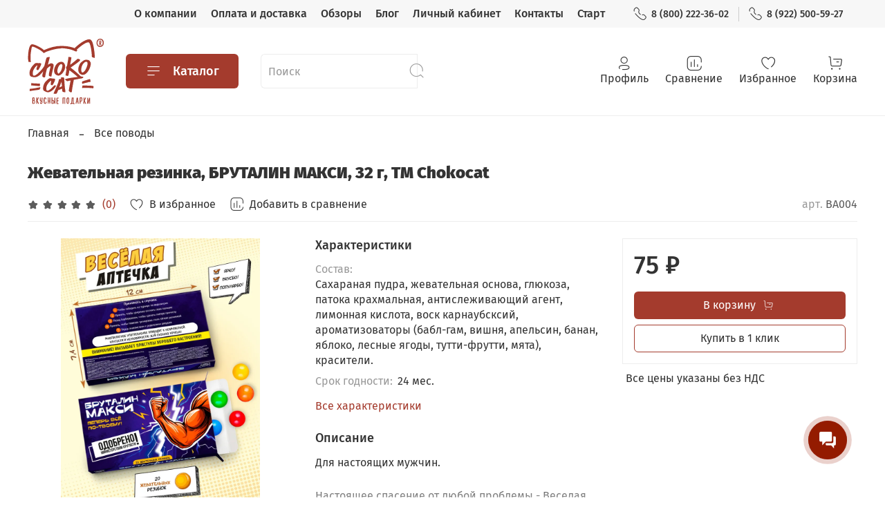

--- FILE ---
content_type: text/plain
request_url: https://www.google-analytics.com/j/collect?v=1&_v=j102&a=664609219&t=pageview&_s=1&dl=https%3A%2F%2Fwww.chokocat.ru%2Fproduct%2Fzhevatelnaya-rezinka-brutalin-maksi-32-g-tm-chokocat&ul=en-us%40posix&dt=%D0%96%D0%B5%D0%B2%D0%B0%D1%82%D0%B5%D0%BB%D1%8C%D0%BD%D0%B0%D1%8F%20%D1%80%D0%B5%D0%B7%D0%B8%D0%BD%D0%BA%D0%B0%2C%20%D0%91%D0%A0%D0%A3%D0%A2%D0%90%D0%9B%D0%98%D0%9D%20%D0%9C%D0%90%D0%9A%D0%A1%D0%98%2C%2032%20%D0%B3%2C%20TM%20Chokocat%20%E2%80%93%20%D0%BA%D1%83%D0%BF%D0%B8%D1%82%D1%8C%20%D0%B7%D0%B0%2075%20%E2%82%BD%20%7C%20CHOKOCAT%20%E2%80%93%20%D0%92%D0%BA%D1%83%D1%81%D0%BD%D1%8B%D0%B5%20%D0%BF%D0%BE%D0%B4%D0%B0%D1%80%D0%BA%D0%B8%20%D0%BE%D0%BF%D1%82%D0%BE%D0%BC.%20%D0%A8%D0%BE%D0%BA%D0%BE%D0%BB%D0%B0%D0%B4%2C%20%D1%87%D0%B0%D0%B9%20%D0%B8%20%D0%BA%D0%BE%D1%84%D0%B5%20%D0%B2%20%D0%BF%D0%BE%D0%B4%D0%B0%D1%80%D0%BE%D1%87%D0%BD%D0%BE%D0%B9%20%D1%83%D0%BF%D0%B0%D0%BA%D0%BE%D0%B2%D0%BA%D0%B5.&sr=1280x720&vp=1280x720&_u=YEBAAEABAAAAACAAI~&jid=707380511&gjid=1218135690&cid=1153061343.1770061338&tid=UA-185633531-2&_gid=42842543.1770061338&_r=1&_slc=1&gtm=45He61u1h2n81KXFRRVGv892975939za200zd892975939&gcd=13l3l3l3l1l1&dma=0&tag_exp=103116026~103200004~104527906~104528501~104684208~104684211~115616986~115938465~115938468~116185181~116185182~116988315~117041587&z=519796539
body_size: -450
content:
2,cG-9XPRBTP8CC

--- FILE ---
content_type: image/svg+xml
request_url: https://static.insales-cdn.com/files/1/6942/19405598/original/logo.svg
body_size: 5232
content:
<?xml version="1.0" encoding="utf-8"?>
<!-- Generator: Adobe Illustrator 17.1.0, SVG Export Plug-In . SVG Version: 6.00 Build 0)  -->
<!DOCTYPE svg PUBLIC "-//W3C//DTD SVG 1.1//EN" "http://www.w3.org/Graphics/SVG/1.1/DTD/svg11.dtd">
<svg version="1.1" id="Layer_1" xmlns="http://www.w3.org/2000/svg" xmlns:xlink="http://www.w3.org/1999/xlink" x="0px" y="0px"
	 viewBox="0 0 77.7 66.9" enable-background="new 0 0 77.7 66.9" xml:space="preserve">
<g>
	<g>
		<g>
			<path fill="#A43B2D" d="M64.2,43.5c0-0.1-0.1-0.3-0.1-0.6c0-0.2-0.1-0.5-0.1-0.7c-0.2-0.7-0.1-0.5-0.3-0.9
				c-0.1-0.2,0-0.1-0.1-0.3c-0.3,0-0.7,0.2-1.1,0.3c-1.1,0.3-2.1,0.7-3.2,1c0,0-0.1,0-0.1,0c-0.1,0-0.1,0-0.1,0
				c-0.1,0-0.2,0.1-0.2,0.1c-0.1,0.1-0.4,0.1-0.5,0.1c-0.2,0.1-0.3,0.1-0.5,0.2c-0.2,0.1-0.3,0.1-0.5,0.2c-0.5,0.2-1,0.3-1.5,0.5
				c-0.9,0.2-0.1,0.2-0.3,0.7c-0.3,0.9-0.1,0.6,0,1.4c0,0.1,0.1,0.3,0.1,0.3c0,0,0,0.1,0,0.1c0.1,0-0.1-0.1,0.3-0.1
				c0.1,0,0.2,0,0.3-0.1c2.2-0.7,4.3-1,6-1.6C62.8,44.2,64.1,44.1,64.2,43.5 M12.6,45.7c0,0.1,0,0.2,0,0.3c0,0.1,0,0,0,0.2
				c0,0.2,0,0.2,0,0.5l-0.1,0.6c-0.1,0.6,0.1,0.9-0.5,0.9c-0.2,0-0.4,0-0.5,0l-3.2-0.3c-0.4,0-0.7-0.1-1.1-0.1
				c-0.3,0-0.7-0.1-1.1-0.1c-0.4,0-0.7-0.1-1.1-0.1c-0.2,0-0.9-0.1-1.1,0c-0.1-0.1,0,0-0.1-0.1c0-0.1,0,0-0.1-0.1
				c-0.1,0-0.1,0-0.1,0c-0.1-0.3,0.1-0.4,0-0.7c0-0.1,0.1-0.7,0.1-0.7c0-0.1-0.1-0.2-0.1-0.4c0-0.1,0.1-0.3,0.1-0.4
				c0.2-0.2,0.4,0,0.6,0c0.4,0.1,0.8,0.1,1.1,0.1c0.2,0,0.4,0,0.6,0.1L7,45.4c0.1,0,0,0,0.1,0l4.3,0.3c0.2,0,0.4,0,0.6,0
				C12.3,45.6,12.3,45.5,12.6,45.7z M51.2,39c-2.5-2.3-6.6-5.4-8.6-6.9c-0.2,1.4-0.7,3.9-1,5.1c-0.1,0.3-0.1,0.3-0.2,0.4
				c-0.3,0-0.5,0.3-0.7,0.3c-0.5,0-1-0.4-1.5-0.4c-0.4,0-0.6-0.3-0.5-0.7c0.2-1.8,0.7-3.6,1-5.7c-0.2-0.2-0.2-0.2-0.2-0.4
				c-0.1-0.5,0.3,0.1-0.1-0.4c-0.3-0.4-0.3-0.1-0.2-0.9l0-0.3l0,0.1c0.3-0.3,0.3,0,0.3-0.9c0.4-0.1,0.3-0.3,0.6-0.4l1.4-7.8
				c0.3-1.5-0.8-1.6,1.1-1.5c1,0,1.3,0.1,2,0.5c0,0.7-0.1,1.2-0.2,1.7c-0.3,1.9-0.7,3.5-1,5.6c0.3,0.1,5.8-4.4,7.3-5.8
				c0.8-0.4,1.5,0,2.1,0.3c0.5,0.2,0.8,0.3,0.7,0.8c-0.1,0.4-0.5,1.1-1.1,1.4c-1.3,1.3-8.6,6.3-8.6,6.3c3.5,2.5,7.5,6.1,10.6,9.1
				c0.1,0,0.3,0,0.4,0l0,0c0.9,0,1.8,0.2,2.1,0.7c-0.5,1.1-2.2,1.3-3.3,1.4l-6.5,1.2c0,0-1.7,9-1.8,10.3c-0.2,1,0.1,3.2-1.7,2.3
				c-0.6-0.3-1.1-0.8-1.7-1.3c0.6-3.7,1.2-7,1.9-10.6c-1,0.1-2.2,0.5-3.2,0.7c-0.6,0.1-0.3,0-0.8-0.4c-0.7-0.6-0.9-0.3-1.4-1.1
				c-0.2-0.3-0.4-0.6,0.1-0.7c4-1.1,8.3-1.6,12.5-2.1L51.2,39z M28.7,48.4c-0.1-0.1-0.1,0,0-0.3c0-0.1,0.3-0.6-0.4-0.7
				c-1.5-0.2-2,1-2.5,1.5c-1,1.1-2,2.1-3.2,2.9c-1.6,1.1-3.1,1.8-3.5-0.1c-0.1-0.6-0.1-0.9-0.1-1.6c0.2-2.4,1.1-3.7,2.7-5.6
				c0.2-0.3,0.8-0.7,1-1c0.6-0.4,0.6-0.6,1.3-0.8c-0.1,1.4-0.4,2.3-0.5,3.7c0.4,0.7,0.6,1,1.8,0.9c0.9-1.2,2.6-4.2,2.8-6.1
				c-0.7-0.2-0.5-0.7-2-0.7c-2.8,0.1-2.8-1.6-6.4,1.7c-2.5,2.3-3.8,4.5-4,8.1c-0.1,1,0.3,2.3,1.1,2.8c0.2,0.1,0.3,0.1,0.5,0.2
				c2.7,1.6,4.5,1.7,7.6-0.5c1.1-0.8,2.2-1.9,3-3.1c0.1-0.2,0.2-0.3,0.3-0.5C28.8,48.7,28.4,49.1,28.7,48.4z M32.6,49.4l-0.4,0.2
				l0.2-0.4l2.1-5.3l0.5,4.1l0.1,0.4l-0.3,0.1c-0.6,0.1-0.5,0.1-0.9,0.4C33.3,49.1,33.1,49.2,32.6,49.4z M26.4,55.8
				c0.5,0.2,1.4,0.1,2.1,0.2c1.3,0.3,1.4-0.9,2.4-3.1c0.2-0.4,0.3-0.4,0.4-0.8c1.7,0,2.8-1.2,3.8-1.2c0.2,1.4,0.1,2.5,0.5,2.9
				c0.4,0.4,2.4,0.9,2.8,0.6c0.4-0.3-0.2-2.5-0.5-5.3c-0.3-3.3-0.5-7.3-0.6-8.6c-0.1-0.8-0.4-0.4-0.4-1.1c-3.5-0.1-2.9-0.5-2.8,1.5
				L34,40.9c-1.1,0.4-0.4-0.4-2.1,0.6c-0.3,1.7-0.6,2-0.7,2.9c0,0.1-1,2.6-1.8,4.6C28.9,50.1,26.5,55.4,26.4,55.8z M22.6,18.8
				c-0.4-0.4-1.2-0.1-1.8,0c-0.7,0.1-1.3,0-1.6,0.8c-0.9,2.4-1.5,5.7-2.1,7.8c-1,2.1-3.7,5.4-7.1,8.3c-2.6,2.1-4.9,3.1-4.8-0.5
				c0.1-2.5,0.8-4,2.4-6.1c0.5-0.6,1.6-1.8,2.3-2c0,1.3-0.8,2.3-0.9,3.5c0,0.2,0,0.2,0,0.3c0,0.1,0,0.2,0.1,0.3
				c0.3,0.4,0.1,0.7,1.3,0.7c0.6,0,0.5-0.1,0.8-0.6c0.9-1.5,2.6-4.2,2.7-6c-0.7-0.1-0.6-0.6-1.9-0.5c-3.1,0.3-3.4-1.2-6.3,2
				C3.3,29.4,1,33.4,2.2,37.1c0.3,0.7,0.6,1.1,1.2,1.4c5.2,1.9,8-0.4,10.9-3.5c0.2-0.2,0.5-0.6,0.8-0.9c0.7-0.9,0.8-1,0.7-0.6
				c0,0.2,0,0.1-0.2,0.8c-0.1,0.3-0.1,0.5-0.2,0.7c-0.3,1.2-0.6,2.8-0.4,3.4c0.1,0.2,0.5,0.5,0.7,0.7c0.3,0.2,1.4,0.4,1.6,0.2
				c0.3,0.1,0.3,0.1,0.4-0.2c0.1-0.3,0.1-0.3,0.2-0.6c0.5-3.3,1-4.8,1.8-8.1c0.2-0.2,4-3.8,3.6-1.8c-0.2,0.9-0.5,2.2-0.8,3.4
				c-0.5,2-0.9,3.9-0.9,4.9c0,0.7,0.1,0.9,0.6,1.1c0.8,0.4,1.7,0.7,2.1,0.3c0.1-0.1,0.1-0.4,0.1-0.8c0.2-1.1,0.6-3.1,1-4.8
				c0.3-1.2,0.6-2.5,0.8-3.5c0.1-0.6,0.2-1.2,0.3-1.6c0.1-0.8-0.1-1.5-0.6-1.9c-0.6-0.5-1.3-0.8-2.1-0.7c-0.6,0-0.9,0.4-1.6,0.6
				c-0.5,0.2-1.1,0.5-1.6,0.9C21.2,24.2,22.2,20.6,22.6,18.8z M60.5,28.2c-0.9,2.5-1.5,3.8-2.9,5.2c-1.9,1.9-2.8,0.7-2.9-1.3
				C54.3,23.6,63.6,19.6,60.5,28.2z M64.4,24.2c-0.1-0.4-0.4,0.1-0.4-0.2c-0.3-1.2-1.1-2.2-2.4-2.4c-2.5-0.4-3.3-0.5-6.4,1.9
				c-1.5,1.2-1.9,1.8-2.7,3.8c-2.2,5.1-0.1,8.7,2.9,9.4C60.6,37.8,65,28.5,64.4,24.2z M8.5,50.2l0.4-0.1c0.1,0,0.1-0.1,0.1-0.1
				l1.9-0.3c0.2,0,1.6-0.4,1.7-0.4c0.1,0,0,0.1,0.2,0.1c0.2,0.3,0.2,0.8,0,1.2c-0.1,0.2-0.2,0.4-0.2,0.4c-0.5,0.2,0.1,0.4-0.4,0.5
				c-0.2,0.1-0.1,0.1-0.3,0.1c-0.2,0.1-0.7,0.2-0.2,0.1c0.3,0,0.2,0,0.3,0.1C11,52.1,8,52.4,7,52.5c-0.5,0.1-3.3,0.5-3.7,0.6
				c-0.1,0-0.8,0.2-0.9,0.1l-0.1,0c0,0,0,0,0,0c-0.1,0,0,0-0.1,0c0-0.1,0,0,0-0.2C2,53,2.1,53.1,2,53c0.1-0.1,0.1,0,0-0.2l0.1-0.1
				c0,0-0.1-0.3-0.1-0.7c0-0.1,0.2-0.3,0.2-0.4c0-0.3-0.1-0.5-0.1-0.5C2.1,51,2.3,51,2.4,51C7.2,50.5,6,50.5,8.5,50.2z M35.6,27.6
				c-0.6,0.2-0.2,0.2-0.2,0.9c0,0.1-0.1,0.1-0.1,0.2c-0.7,3.2-1.4,4.9-3.8,6.9c-0.3-0.4-0.5-0.4-0.8-1c-0.3-0.5-0.4-0.7-0.4-1.4
				c-0.1-4,2.9-8.4,4.5-7.2C35.2,26.4,35.6,27.1,35.6,27.6z M37.1,24.8c-0.7-0.9-1.9-1.5-3.4-1.3c-5.5,0.6-8.8,9.9-5.3,12.7
				c2.8,2.3,4.6,1.3,6.5-0.5c0.2-0.2,0.5-0.5,0.7-0.7C37.8,32.2,39.6,28.1,37.1,24.8z M60.4,47.6c-0.4,0-1.3-0.1-1.9,0
				c-0.7,0-1.5,0-2.2,0c-0.3,0-0.4,0.2-0.5,0.5c-0.1,0.4,0,0.8-0.2,1.2c-0.1,0.2-0.2,0.5-0.1,0.8c0.3,0.1,1.1,0,1.4,0
				c0.5,0,0.9,0,1.4,0c0.6,0,2.4,0,3,0c0.5,0,1,0,1.5,0c0.5,0,1,0.1,1.5,0.1c0.5,0,1,0.1,1.5,0.1c0.3,0,0.7,0.1,0.9,0.1
				c0.1,0,0.2,0,0.3,0c0.1-0.1,0.1-0.1,0.1-0.4c0-0.1,0.2-1,0.1-1.4c0-0.2-0.2-0.5-0.4-0.5C63.7,47.5,62.8,48.1,60.4,47.6z"/>
			<path fill="#A43B2D" d="M6.9,62.6c0.1,0.1,0.2,0.2,0.3,0.3c0.2,0.3,0.3,0.8,0.3,1.1c0,1,0,2.2-1.3,2.2H5.1
				c-0.2,0-0.3-0.3-0.3-0.5l0-5.3v-0.1l0,0c0.1-0.6,0.7-0.6,1.2-0.6c1,0,1.1,0.7,1.1,1.5C7.2,61.7,7.2,62.2,6.9,62.6 M10,63.1
				c0.1,0.2,0.2,0.3,0.3,0.5c0.4,0.6,0.6,1.3,1,2c0.1,0.1,0.2,0.4,0.1,0.5c-0.1,0.2-0.3,0.2-0.5,0.2c-0.2,0-0.4-0.3-0.4-0.5
				l-0.2-0.5C10,65,9.8,64.5,9.6,64.1c0,0.6,0,1.1,0,1.7c0,0.3-0.1,0.5-0.4,0.5c-0.1,0-0.2,0-0.3-0.1c-0.1,0-0.1-0.3-0.1-0.4
				c0.1-1.8,0.1-3.6,0.1-5.4c0-0.2,0-0.5,0.1-0.6c0.1-0.1,0.2-0.1,0.3-0.1c0.1,0,0.2,0,0.3,0l0.1,0l0,0.1c0.1,0.4,0,0.9,0,1.4
				c0,0.3,0,0.6,0,0.9c0.2-0.6,0.5-1.2,0.7-1.9c0-0.1,0.2-0.4,0.3-0.5c0.1,0,0.2,0,0.3,0l0,0l0,0c0.1,0,0.3,0.1,0.3,0.3
				c0,0.1-0.1,0.4-0.1,0.4c-0.2,0.4-0.4,1-0.6,1.4C10.3,62.3,10.2,62.7,10,63.1z M13.4,62.8c0.1,0.2,0.2,0.4,0.4,0.4
				c0.1,0,0.3-0.1,0.4-0.1c0-0.9,0.1-1.8,0.1-2.6c0-0.2,0-0.4,0.2-0.6l0,0l0,0c0.1,0,0.2-0.1,0.3-0.1c0.2,0,0.3,0.1,0.3,0.3
				c0,0.1,0,0.2,0,0.3c0,0,0,0.1,0,0.1c0,0.8,0,1.5-0.1,2.3c0,0.5,0,1,0,1.4c0,0.2,0,0.6,0,0.8c-0.1,0.7-0.5,1.3-1.3,1.3
				c-0.7,0-1.1-0.6-1.1-1.3c0-0.3,0.1-0.5,0.4-0.5c0.4,0,0.4,0.4,0.4,0.7c0,0.2,0.1,0.3,0.3,0.3c0.4,0,0.5-0.4,0.5-0.7l0-0.9
				C14,64,13.8,64,13.6,64c-0.2,0-0.4,0-0.5-0.1c-0.7-0.3-0.6-1.9-0.6-2.6c0-0.4,0-0.7,0-1.1v0l0,0c0-0.2,0.2-0.3,0.3-0.4
				c0,0,0.1,0,0.2,0c0.2,0,0.3,0.2,0.3,0.4C13.3,61.1,13.3,62,13.4,62.8z M19.1,61.6c-0.1,0.1-0.3,0.2-0.4,0.2c-0.1,0-0.2,0-0.3-0.1
				l0,0l0,0c-0.1-0.4,0-1.1-0.6-1.1c-0.4,0-0.6,0.8-0.6,1.1c0,0.5,0,0.9,0,1.4c0,0.3,0,0.6,0,0.9c0,0.4,0,1.6,0.6,1.6
				c0.4,0,0.6-0.4,0.6-0.8c0-0.1,0-0.2,0-0.4l0,0l0,0c0-0.2,0.2-0.3,0.4-0.3c0.3,0,0.4,0.2,0.4,0.5c0,0.2,0,0.5-0.1,0.7
				c-0.2,0.6-0.7,0.9-1.3,0.9c-0.9,0-1.3-0.6-1.4-1.5c-0.1-0.7-0.1-1.5-0.1-2.2c0-0.5,0-1.1,0.1-1.6c0.2-0.8,0.6-1.2,1.3-1.2
				c0.6,0,0.9,0.3,1.1,0.9C19.1,61,19.1,61.1,19.1,61.6L19.1,61.6L19.1,61.6z M21.4,63c0.1,0,0.3,0,0.4,0c0.2,0,0.4,0,0.5,0l0-3
				c0-0.2,0.2-0.3,0.4-0.3c0.2,0,0.3,0.1,0.4,0.2l0,0l0,0.1c0,0.4,0,0.8,0,1.1c0,1.6,0,3.2-0.1,4.8l0,0.1l0,0
				c-0.1,0.1-0.3,0.1-0.5,0.1c-0.1,0-0.3,0-0.3-0.2l0-2.2c-0.3,0-0.6,0-0.9,0v1.3c0,0.3,0,1-0.3,1.1l0,0h-0.1
				c-0.2,0-0.3-0.2-0.3-0.4c0-0.9,0-1.7,0-2.6c0-0.8,0-1.7,0-2.5c0-0.2,0-0.5,0-0.7c0-0.2,0.2-0.3,0.4-0.3c0.2,0,0.4,0.1,0.4,0.3
				C21.4,61.1,21.4,62.1,21.4,63z M25.2,62.4c0.2,0,0.4,0,0.6,0c0.4,0,0.8,0.2,1,0.5c0.2,0.3,0.3,0.8,0.3,1.1c0,1,0,2.2-1.3,2.2
				h-1.1c-0.2,0-0.3-0.3-0.3-0.5l0-5.7l0,0c0-0.2,0.2-0.3,0.4-0.3c0.2,0,0.4,0.2,0.4,0.3l0,0l0,0c0,0.2,0,0.5,0,0.7L25.2,62.4z
				 M28.3,60.2c0,0.2,0,0.5,0,0.7c0,1.4-0.1,2.8-0.1,4.3c0,0.2,0,0.4,0,0.6c0,0.2-0.2,0.5-0.5,0.5c-0.2,0-0.3-0.3-0.3-0.5l0-5.7l0,0
				c0-0.2,0.2-0.3,0.4-0.3C28,59.8,28.2,60,28.3,60.2L28.3,60.2L28.3,60.2z M30.4,60.6c0,0.2,0,0.5,0,0.6c0,0.4,0,0.8,0,1.2
				c0,0,0,0.2,0,0.3c0.2,0,0.6,0,0.7,0c0.3,0,0.5,0.1,0.5,0.4c0,0.2-0.2,0.4-0.4,0.4h-0.6c0,0-0.2,0-0.2,0c0,0,0,0,0,0
				c0,0.7,0,1.4,0,2.1h0.1c0.2,0,0.5,0,0.7,0c0.1,0,0.4,0,0.4,0.2c0,0.1,0,0.1,0,0.2c0,0.2-0.1,0.3-0.3,0.3c-0.4,0-0.8,0.1-1.2,0.1
				c-0.4,0-0.6-0.1-0.6-0.5l0-0.5c0-0.6,0-1.3,0-1.9c0-0.5,0-1.1,0-1.6c0-0.2,0-0.6,0-0.8c0-0.3,0-0.7,0.2-1
				c0.1-0.2,0.5-0.1,0.7-0.1c0.2,0,0.4,0,0.6,0c0.3,0,0.7,0,0.7,0.4c0,0.4-0.3,0.4-0.6,0.4c-0.1,0-0.1,0-0.2,0
				C30.7,60.6,30.6,60.6,30.4,60.6z M37.5,60.6c-0.3,0-0.7,0-1,0c0,1.6,0,3.2,0,4.8v0.6c0,0.2-0.3,0.3-0.5,0.3
				c-0.3,0-0.4-0.1-0.4-0.4c0-0.1,0-0.2,0-0.4c0-1.7,0-3.4,0-5.1v-0.1c0-0.3,0.2-0.5,0.5-0.5c0.3,0,1.7,0,1.9,0
				c0.3,0.1,0.3,0.3,0.3,0.6c0,1.7,0,3.3,0,5v0.6c0,0.2-0.3,0.3-0.4,0.3c-0.3,0-0.4-0.1-0.4-0.4c0-0.1,0-0.2,0-0.4
				C37.5,63.9,37.5,62.2,37.5,60.6z M39.7,63.2c0-0.4,0-0.8,0-1.2c0-1,0.3-2.3,1.5-2.3c0.8,0,1.2,1,1.2,1.7c0,0.5,0,0.9,0,1.4
				c0,0.9,0,3.5-1.3,3.5c-0.8,0-1.1-0.5-1.3-1.3C39.7,64.4,39.7,63.8,39.7,63.2z M47.7,66.6c0,0.2-0.2,0.2-0.4,0.2
				c-0.1,0-0.3-0.1-0.3-0.2l0-0.4h-2.6l0,0.4c0,0.2-0.2,0.2-0.3,0.2c-0.1,0-0.3-0.1-0.4-0.2c0-0.2,0-0.3,0-0.5c0-0.2,0-0.5,0.1-0.6
				c0.1-0.1,0.5-0.1,0.7-0.1h0c0.1-0.8,0.2-1.7,0.3-2.5c0.1-0.8,0.1-1.7,0.1-2.5v-0.1c0-0.3,0.2-0.5,0.5-0.5c0.2,0,1.2,0,1.3,0
				C47,60,47,60.2,47,60.5c0,1.6,0,3.2,0,4.8v0.2c0.2,0,0.5,0,0.6,0.1c0.1,0.1,0.1,0.4,0.1,0.6C47.7,66.3,47.7,66.5,47.7,66.6z
				 M50.9,64.3l-0.9,0c0,0,0,0,0,0c-0.1,0.3-0.1,0.4-0.1,0.7c0,0.3-0.1,0.7-0.2,1l0,0l0,0c-0.1,0.1-0.4,0.2-0.5,0.2
				c-0.2,0-0.2-0.2-0.2-0.3c0-0.1,0-0.1,0-0.2c0.3-1.7,0.6-3.3,0.9-5c0.1-0.5,0.2-0.9,0.8-0.9c0.5,0,0.6,0.6,0.6,0.9
				c0.2,1.7,0.5,3.3,0.7,5c0,0,0,0.1,0,0.1c0,0.3-0.2,0.4-0.5,0.4c-0.2,0-0.3-0.1-0.3-0.3L50.9,64.3z M54,63.9c0,0.3,0,1,0,1.2
				c0,0.2,0,0.4,0,0.6c0,0.2-0.3,0.5-0.5,0.5c-0.2,0-0.4,0-0.4-0.3l0-5.5v-0.1l0,0c0.1-0.6,0.8-0.7,1.3-0.7c0.5,0,0.9,0.1,1.2,0.5
				c0.2,0.3,0.2,0.7,0.2,1c0,0.5,0,1.4-0.2,1.8c-0.2,0.5-0.5,0.9-1.1,0.9C54.4,63.9,54.1,63.9,54,63.9z M58.2,63.1
				c0.1,0.2,0.2,0.3,0.3,0.5c0.4,0.6,0.6,1.3,1,2c0.1,0.1,0.2,0.4,0.1,0.5c-0.1,0.2-0.3,0.2-0.5,0.2c-0.2,0-0.4-0.3-0.4-0.5
				l-0.2-0.5c-0.2-0.4-0.4-0.8-0.6-1.2c0,0.6,0,1.1,0,1.7c0,0.3-0.1,0.5-0.4,0.5c-0.1,0-0.2,0-0.3-0.1C57,66.2,57,66,57,65.9
				c0.1-1.8,0.1-3.6,0.1-5.4c0-0.2,0-0.5,0.1-0.6c0.1-0.1,0.2-0.1,0.3-0.1c0.1,0,0.2,0,0.3,0l0.1,0l0,0.1c0.1,0.4,0,0.9,0,1.4
				c0,0.3,0,0.6,0,0.9c0.2-0.6,0.5-1.2,0.7-1.9c0-0.1,0.2-0.4,0.3-0.5c0.1,0,0.2,0,0.3,0l0,0l0,0c0.1,0,0.3,0.1,0.3,0.3
				c0,0.1-0.1,0.4-0.1,0.4c-0.2,0.4-0.4,1-0.6,1.4C58.6,62.3,58.4,62.7,58.2,63.1z M61.6,64.5c0.4-1.3,0.8-2.6,1.2-3.9
				c0.1-0.2,0.1-0.5,0.3-0.7l0,0h0c0.2,0,0.5,0.1,0.6,0.4c0,0.9,0,1.8,0,2.6v1c0,0.5,0,1,0,1.5c0,0.2,0,0.8-0.3,0.8
				c-0.2,0-0.4-0.1-0.5-0.2l0,0l0-0.1c0-0.8,0-1.6,0-2.4c0-0.3,0-0.6,0-0.9L61.9,66c-0.1,0.2-0.2,0.2-0.4,0.2
				c-0.2,0-0.7-0.2-0.7-0.4c-0.1-0.2,0-0.7,0-1c0-1.5,0.1-3,0.1-4.5v0l0,0c0-0.2,0.1-0.3,0.3-0.3c0.4-0.1,0.6,0.1,0.6,0.4v0.8
				c0,0.9,0,1.8,0,2.8C61.6,64,61.6,64.3,61.6,64.5z M5.7,60.5c0,0.6,0,1.3,0,1.9l0.4,0c0.4,0,0.4-0.9,0.4-1.2v-0.1
				c0-0.4-0.1-0.6-0.5-0.6C5.9,60.5,5.7,60.5,5.7,60.5z M6,63.1c-0.1,0-0.2,0-0.3,0c0,0.7,0,1.4,0,2.1c0,0.1,0,0.2,0,0.4
				c0,0,0,0,0,0h0.5c0.5,0,0.6-0.5,0.6-0.9c0-0.2,0-0.3,0-0.5C6.7,63.6,6.7,63.1,6,63.1C6,63.1,6,63.1,6,63.1z M25.2,63.1
				c0,0.7,0,1.4,0,2.1c0,0.1,0,0.2,0,0.4c0,0,0,0,0,0h0.5c0.5,0,0.6-0.5,0.6-0.9c0-0.2,0-0.3,0-0.5c0-0.6,0-1.1-0.7-1.1
				C25.5,63.1,25.4,63.1,25.2,63.1z M41.6,61.1c0-0.2-0.2-0.6-0.4-0.6c-0.6,0-0.6,2.3-0.6,2.6c0,0.4,0,2.6,0.6,2.6
				c0.5,0,0.5-2.3,0.5-2.7C41.7,62.3,41.7,61.6,41.6,61.1z M45.3,65.5h0.9v0c0-1.6,0-3.2,0-4.8c-0.2,0-0.3,0-0.5,0
				C45.7,62.2,45.6,63.9,45.3,65.5z M50.8,63.6l-0.3-2.3c0,0.1,0,0.2-0.1,0.4c-0.1,0.6-0.2,1.4-0.3,2L50.8,63.6z M54,60.5
				c0,0.9,0,1.8,0,2.7h0.4c0.5,0,0.6-0.5,0.6-0.9l0-1c0-0.5-0.1-0.9-0.7-0.9C54.2,60.4,54.1,60.5,54,60.5z"/>
			<path fill="#A43B2D" d="M50.2,12.4c0-0.1,0-0.1,0.1-0.3c0.1-0.2,0.3-0.2,0.3-0.4c0.1-0.2,0-0.3-0.3-0.5c-0.1,0-0.2-0.1-0.2-0.1
				c2-1.8,11.3-10,13-6.6c1.5,3.1,2.3,9.8,2.4,13.4c0,0,0,0.1,0,0.2c0,0.2,0.2,0.5,0.6,0.8c0.1,0,0.4,0,0.5,0c0.2,0,0.3,0.3,0.3,0.3
				c0.4,0,0.9,0.4,1.1,0.4c0.7-0.2,0.4-0.8,0.4-2.3c-0.1-3.8-0.9-7.9-1.1-9.1c-0.4-1.8-1-5.5-2.8-7c-0.5-0.4-0.9-0.6-1.6-0.6
				c-4.3-0.2-12.1,5.9-14.9,9c-2.6-1-6.8-2-9.8-2.1c-0.2,0-0.4-0.1-0.6,0c-0.1,0-0.2,0.1-0.4,0c0,0,0,0,0,0c-0.1,0-0.2,0-0.3-0.1
				c-7-0.5-13.6,1.2-19.8,4c-0.6,0.3-0.4,0.3-0.9-0.2c-1.6-1.3-3.6-2.5-5.5-3.5c-2.8-1.4-5.5-2.3-6.6-2c-3,0.9-3.8,9.5-3.7,14.5
				c0,0.7,0.1,1.6,0.3,2.3c0.1,0.4,0.1,0.8,0.2,1.1c0,0,0.4,0.3,0.5,0c0-0.2,0.7,0.1,0.9,0.1c0.1,0,0.2,0.1,0.3,0.1
				c0.2,0,0.4,0,0.5-0.1c0.2,0,0.1-0.2,0-1.2l0-0.1l0,0c-0.1-0.3-0.4-7.4,0.5-10c0,0-0.1,0.1-0.1,0.1c0.1-0.4,0.1-0.8,0.2-1.2
				c0.1-0.2,0.1-0.3,0.1-0.6c0-0.1,0.1-0.3,0-0.4c0,0,0,0,0,0c0.3-1.3,0.7-2.2,1-2.3c0.5-0.1,2.5,0.6,4.8,1.8c0.9,0.5,1.8,1,2.7,1.5
				c1.5,0.9,2.6,1.8,3.8,3.1c0.1,0.1,0.2,0.1,0.3,0.1c0.4,0.1,0.3-0.1,0.4-0.1c0.4-0.1,0.9-0.4,1.3-0.6c0.3-0.1-0.1-0.1,0.3-0.3
				c3.3-1.3,8-2.7,11.3-3.2c0.5-0.1,0.9-0.2,1.3-0.2c0.3,0,0.7-0.1,1-0.1c0.1,0,0.2-0.1,0.3-0.1c0.2,0,0.5,0,0.7,0
				c0.2,0,0.1,0.1,0.3,0c0.2-0.1,0.2-0.1,0.3,0c0,0,0.1-0.1,0.1-0.1c0.3,0,0.6,0,0.8-0.1c0.1,0,0.2,0,0.3,0c0.2,0,0.5,0,0.7,0
				c0.2,0,0.1,0,0.3,0c0.1,0.1,0.1,0.1,0.3,0.1c0.2,0,0.2,0,0.3-0.1c0.1,0,3.5,0.4,6.4,1c1.6,0.3,2.9,0.9,3.7,1.2
				c0.9,0.3,1.1,0.4,1.7,0.7c0.7,0.3,1.7,0.7,2.1-0.1C50,12.5,50.2,12.4,50.2,12.4"/>
		</g>
		<g>
			<path fill="#A43B2D" d="M77.7,4.2c0,3-2.1,4.2-3.8,4.2c-2.5,0-3.6-2.1-3.6-4.1c0-2.1,1-4.3,3.8-4.3C76.7,0,77.7,2.2,77.7,4.2z
				 M76.6,4.2c0-2.1-1-3.3-2.7-3.3c-1,0-2.6,0.8-2.6,3.3c0,1.5,0.5,3.2,2.6,3.2C75.6,7.5,76.6,6.3,76.6,4.2z M74.5,4.6
				c0.3,0.3,0.7,1,0.8,2.1c0,0-0.4,0.1-0.6,0.1c-0.1,0-0.3-0.1-0.3-0.2C74.4,6,74.2,5,73.7,4.7h0v1.2v0.6c0,0-0.3,0.3-0.5,0.3
				c-0.2,0-0.2,0-0.2-0.1l0-4.3v0c0-0.3,0.4-0.6,1-0.6c0.7,0,1.2,0.6,1.2,1.3C75.2,3.7,75.1,4.4,74.5,4.6z M73.7,2.4v1.7h0.2
				c0.5,0,0.5-0.7,0.5-0.8c0-0.6-0.1-1-0.6-1C73.7,2.3,73.7,2.4,73.7,2.4z"/>
		</g>
	</g>
</g>
</svg>
